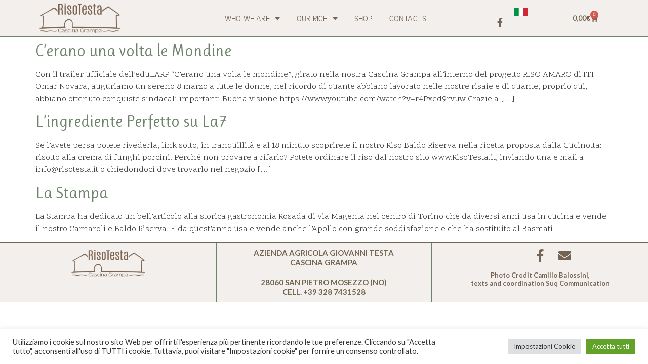

--- FILE ---
content_type: text/css
request_url: https://en.risotesta.it/wp-content/uploads/elementor/css/post-1586.css?ver=1736845167
body_size: 549
content:
.elementor-kit-1586{--e-global-color-primary:#6EC1E4;--e-global-color-secondary:#54595F;--e-global-color-text:#3E3E3E;--e-global-color-accent:#61CE70;--e-global-color-46bbd13:#746552;--e-global-color-5c22deb:#6E846A;--e-global-color-17549a6:#FFFBDC;--e-global-color-22b37c6:#BD9846;--e-global-color-a059ad4:#981A26;--e-global-typography-primary-font-family:"Ruluko";--e-global-typography-primary-font-weight:600;--e-global-typography-secondary-font-family:"Ruluko";--e-global-typography-secondary-font-weight:400;--e-global-typography-text-font-family:"Scope One";--e-global-typography-text-font-weight:400;--e-global-typography-accent-font-family:"Roboto";--e-global-typography-accent-font-weight:500;--e-global-typography-b445e02-font-family:"Ruluko";--e-global-typography-b445e02-font-weight:400;--e-global-typography-05055fb-font-family:"Lato";--e-global-typography-05055fb-font-weight:300;--e-global-typography-6f28620-font-family:"AntiqueOlig";--e-global-typography-6f28620-font-size:32px;--e-global-typography-6f28620-font-weight:600;font-family:"Scope One", Sans-serif;}.elementor-kit-1586 e-page-transition{background-color:#FFBC7D;}.elementor-kit-1586 a{color:var( --e-global-color-5c22deb );}.elementor-kit-1586 h1{font-family:"Ruluko", Sans-serif;}.elementor-kit-1586 h2{font-family:"Ruluko", Sans-serif;}.elementor-kit-1586 h3{font-family:"Ruluko", Sans-serif;}.elementor-kit-1586 h4{font-family:"Ruluko", Sans-serif;}.elementor-kit-1586 h5{font-family:"Ruluko", Sans-serif;}.elementor-section.elementor-section-boxed > .elementor-container{max-width:1140px;}.e-con{--container-max-width:1140px;}.elementor-widget:not(:last-child){margin-block-end:20px;}.elementor-element{--widgets-spacing:20px 20px;--widgets-spacing-row:20px;--widgets-spacing-column:20px;}{}h1.entry-title{display:var(--page-title-display);}.site-header .site-branding{flex-direction:column;align-items:stretch;}.site-header{padding-inline-end:0px;padding-inline-start:0px;}.site-footer .site-branding{flex-direction:column;align-items:stretch;}@media(max-width:1024px){.elementor-section.elementor-section-boxed > .elementor-container{max-width:1024px;}.e-con{--container-max-width:1024px;}}@media(max-width:767px){.elementor-section.elementor-section-boxed > .elementor-container{max-width:767px;}.e-con{--container-max-width:767px;}}/* Start Custom Fonts CSS */@font-face {
	font-family: 'AntiqueOlig';
	font-style: normal;
	font-weight: normal;
	font-display: auto;
	src: url('https://en.risotesta.it/wp-content/uploads/2024/05/AntiqueOliTLig-Regular.ttf') format('truetype');
}
/* End Custom Fonts CSS */

--- FILE ---
content_type: text/css
request_url: https://en.risotesta.it/wp-content/uploads/elementor/css/post-1590.css?ver=1736845167
body_size: 1775
content:
.elementor-1590 .elementor-element.elementor-element-7d5628de:not(.elementor-motion-effects-element-type-background), .elementor-1590 .elementor-element.elementor-element-7d5628de > .elementor-motion-effects-container > .elementor-motion-effects-layer{background-color:#F2EFEC;}.elementor-1590 .elementor-element.elementor-element-7d5628de > .elementor-container{min-height:10vh;}.elementor-1590 .elementor-element.elementor-element-7d5628de{border-style:solid;border-width:0px 0px 2px 0px;border-color:var( --e-global-color-5c22deb );transition:background 0.3s, border 0.3s, border-radius 0.3s, box-shadow 0.3s;padding:0% 5% 0% 5%;}.elementor-1590 .elementor-element.elementor-element-7d5628de > .elementor-background-overlay{transition:background 0.3s, border-radius 0.3s, opacity 0.3s;}.elementor-bc-flex-widget .elementor-1590 .elementor-element.elementor-element-6452c5bb.elementor-column .elementor-widget-wrap{align-items:center;}.elementor-1590 .elementor-element.elementor-element-6452c5bb.elementor-column.elementor-element[data-element_type="column"] > .elementor-widget-wrap.elementor-element-populated{align-content:center;align-items:center;}.elementor-1590 .elementor-element.elementor-element-6452c5bb > .elementor-element-populated{margin:4px 4px 4px 4px;--e-column-margin-right:4px;--e-column-margin-left:4px;padding:0px 0px 0px 0px;}.elementor-widget-image .eael-protected-content-message{font-family:var( --e-global-typography-secondary-font-family ), Sans-serif;font-weight:var( --e-global-typography-secondary-font-weight );}.elementor-widget-image .protected-content-error-msg{font-family:var( --e-global-typography-secondary-font-family ), Sans-serif;font-weight:var( --e-global-typography-secondary-font-weight );}.elementor-widget-image .widget-image-caption{color:var( --e-global-color-text );font-family:var( --e-global-typography-text-font-family ), Sans-serif;font-weight:var( --e-global-typography-text-font-weight );}.elementor-1590 .elementor-element.elementor-element-61e55e29{text-align:left;}.elementor-1590 .elementor-element.elementor-element-61e55e29 img{width:76%;}.elementor-bc-flex-widget .elementor-1590 .elementor-element.elementor-element-1f185f56.elementor-column .elementor-widget-wrap{align-items:center;}.elementor-1590 .elementor-element.elementor-element-1f185f56.elementor-column.elementor-element[data-element_type="column"] > .elementor-widget-wrap.elementor-element-populated{align-content:center;align-items:center;}.elementor-1590 .elementor-element.elementor-element-1f185f56 > .elementor-element-populated{margin:0px 0px 0px 0px;--e-column-margin-right:0px;--e-column-margin-left:0px;padding:0px 0px 0px 0px;}.elementor-widget-nav-menu .eael-protected-content-message{font-family:var( --e-global-typography-secondary-font-family ), Sans-serif;font-weight:var( --e-global-typography-secondary-font-weight );}.elementor-widget-nav-menu .protected-content-error-msg{font-family:var( --e-global-typography-secondary-font-family ), Sans-serif;font-weight:var( --e-global-typography-secondary-font-weight );}.elementor-widget-nav-menu .elementor-nav-menu .elementor-item{font-family:var( --e-global-typography-primary-font-family ), Sans-serif;font-weight:var( --e-global-typography-primary-font-weight );}.elementor-widget-nav-menu .elementor-nav-menu--main .elementor-item{color:var( --e-global-color-text );fill:var( --e-global-color-text );}.elementor-widget-nav-menu .elementor-nav-menu--main .elementor-item:hover,
					.elementor-widget-nav-menu .elementor-nav-menu--main .elementor-item.elementor-item-active,
					.elementor-widget-nav-menu .elementor-nav-menu--main .elementor-item.highlighted,
					.elementor-widget-nav-menu .elementor-nav-menu--main .elementor-item:focus{color:var( --e-global-color-accent );fill:var( --e-global-color-accent );}.elementor-widget-nav-menu .elementor-nav-menu--main:not(.e--pointer-framed) .elementor-item:before,
					.elementor-widget-nav-menu .elementor-nav-menu--main:not(.e--pointer-framed) .elementor-item:after{background-color:var( --e-global-color-accent );}.elementor-widget-nav-menu .e--pointer-framed .elementor-item:before,
					.elementor-widget-nav-menu .e--pointer-framed .elementor-item:after{border-color:var( --e-global-color-accent );}.elementor-widget-nav-menu{--e-nav-menu-divider-color:var( --e-global-color-text );}.elementor-widget-nav-menu .elementor-nav-menu--dropdown .elementor-item, .elementor-widget-nav-menu .elementor-nav-menu--dropdown  .elementor-sub-item{font-family:var( --e-global-typography-accent-font-family ), Sans-serif;font-weight:var( --e-global-typography-accent-font-weight );}.elementor-1590 .elementor-element.elementor-element-1e1b9168 .elementor-menu-toggle{margin-left:auto;background-color:rgba(255, 255, 255, 0);}.elementor-1590 .elementor-element.elementor-element-1e1b9168 .elementor-nav-menu .elementor-item{font-family:"AntiqueOlig", Sans-serif;font-size:16px;font-weight:500;text-transform:uppercase;letter-spacing:0.2px;}.elementor-1590 .elementor-element.elementor-element-1e1b9168 .elementor-nav-menu--main .elementor-item{color:var( --e-global-color-46bbd13 );fill:var( --e-global-color-46bbd13 );padding-left:0px;padding-right:0px;padding-top:0px;padding-bottom:0px;}.elementor-1590 .elementor-element.elementor-element-1e1b9168 .elementor-nav-menu--main .elementor-item:hover,
					.elementor-1590 .elementor-element.elementor-element-1e1b9168 .elementor-nav-menu--main .elementor-item.elementor-item-active,
					.elementor-1590 .elementor-element.elementor-element-1e1b9168 .elementor-nav-menu--main .elementor-item.highlighted,
					.elementor-1590 .elementor-element.elementor-element-1e1b9168 .elementor-nav-menu--main .elementor-item:focus{color:var( --e-global-color-5c22deb );fill:var( --e-global-color-5c22deb );}.elementor-1590 .elementor-element.elementor-element-1e1b9168 .elementor-nav-menu--main:not(.e--pointer-framed) .elementor-item:before,
					.elementor-1590 .elementor-element.elementor-element-1e1b9168 .elementor-nav-menu--main:not(.e--pointer-framed) .elementor-item:after{background-color:var( --e-global-color-5c22deb );}.elementor-1590 .elementor-element.elementor-element-1e1b9168 .e--pointer-framed .elementor-item:before,
					.elementor-1590 .elementor-element.elementor-element-1e1b9168 .e--pointer-framed .elementor-item:after{border-color:var( --e-global-color-5c22deb );}.elementor-1590 .elementor-element.elementor-element-1e1b9168 .elementor-nav-menu--main .elementor-item.elementor-item-active{color:var( --e-global-color-5c22deb );}.elementor-1590 .elementor-element.elementor-element-1e1b9168 .elementor-nav-menu--main:not(.e--pointer-framed) .elementor-item.elementor-item-active:before,
					.elementor-1590 .elementor-element.elementor-element-1e1b9168 .elementor-nav-menu--main:not(.e--pointer-framed) .elementor-item.elementor-item-active:after{background-color:var( --e-global-color-5c22deb );}.elementor-1590 .elementor-element.elementor-element-1e1b9168 .e--pointer-framed .elementor-item.elementor-item-active:before,
					.elementor-1590 .elementor-element.elementor-element-1e1b9168 .e--pointer-framed .elementor-item.elementor-item-active:after{border-color:var( --e-global-color-5c22deb );}.elementor-1590 .elementor-element.elementor-element-1e1b9168 .e--pointer-framed .elementor-item:before{border-width:1px;}.elementor-1590 .elementor-element.elementor-element-1e1b9168 .e--pointer-framed.e--animation-draw .elementor-item:before{border-width:0 0 1px 1px;}.elementor-1590 .elementor-element.elementor-element-1e1b9168 .e--pointer-framed.e--animation-draw .elementor-item:after{border-width:1px 1px 0 0;}.elementor-1590 .elementor-element.elementor-element-1e1b9168 .e--pointer-framed.e--animation-corners .elementor-item:before{border-width:1px 0 0 1px;}.elementor-1590 .elementor-element.elementor-element-1e1b9168 .e--pointer-framed.e--animation-corners .elementor-item:after{border-width:0 1px 1px 0;}.elementor-1590 .elementor-element.elementor-element-1e1b9168 .e--pointer-underline .elementor-item:after,
					 .elementor-1590 .elementor-element.elementor-element-1e1b9168 .e--pointer-overline .elementor-item:before,
					 .elementor-1590 .elementor-element.elementor-element-1e1b9168 .e--pointer-double-line .elementor-item:before,
					 .elementor-1590 .elementor-element.elementor-element-1e1b9168 .e--pointer-double-line .elementor-item:after{height:1px;}.elementor-1590 .elementor-element.elementor-element-1e1b9168{--e-nav-menu-horizontal-menu-item-margin:calc( 33px / 2 );}.elementor-1590 .elementor-element.elementor-element-1e1b9168 .elementor-nav-menu--main:not(.elementor-nav-menu--layout-horizontal) .elementor-nav-menu > li:not(:last-child){margin-bottom:33px;}.elementor-1590 .elementor-element.elementor-element-1e1b9168 .elementor-nav-menu--dropdown a, .elementor-1590 .elementor-element.elementor-element-1e1b9168 .elementor-menu-toggle{color:var( --e-global-color-5c22deb );}.elementor-1590 .elementor-element.elementor-element-1e1b9168 .elementor-nav-menu--dropdown{background-color:#F2EFEC;border-style:solid;border-color:var( --e-global-color-46bbd13 );}.elementor-1590 .elementor-element.elementor-element-1e1b9168 .elementor-nav-menu--dropdown a:hover,
					.elementor-1590 .elementor-element.elementor-element-1e1b9168 .elementor-nav-menu--dropdown a.elementor-item-active,
					.elementor-1590 .elementor-element.elementor-element-1e1b9168 .elementor-nav-menu--dropdown a.highlighted,
					.elementor-1590 .elementor-element.elementor-element-1e1b9168 .elementor-menu-toggle:hover{color:var( --e-global-color-46bbd13 );}.elementor-1590 .elementor-element.elementor-element-1e1b9168 .elementor-nav-menu--dropdown a:hover,
					.elementor-1590 .elementor-element.elementor-element-1e1b9168 .elementor-nav-menu--dropdown a.elementor-item-active,
					.elementor-1590 .elementor-element.elementor-element-1e1b9168 .elementor-nav-menu--dropdown a.highlighted{background-color:#F2EFEC;}.elementor-1590 .elementor-element.elementor-element-1e1b9168 .elementor-nav-menu--dropdown a.elementor-item-active{color:var( --e-global-color-46bbd13 );background-color:#F2EFEC;}.elementor-1590 .elementor-element.elementor-element-1e1b9168 .elementor-nav-menu--dropdown .elementor-item, .elementor-1590 .elementor-element.elementor-element-1e1b9168 .elementor-nav-menu--dropdown  .elementor-sub-item{font-family:"AntiqueOlig", Sans-serif;font-weight:500;}.elementor-1590 .elementor-element.elementor-element-1e1b9168 .elementor-nav-menu--dropdown li:not(:last-child){border-style:solid;border-color:var( --e-global-color-46bbd13 );border-bottom-width:1px;}.elementor-1590 .elementor-element.elementor-element-1e1b9168 div.elementor-menu-toggle{color:#000000;}.elementor-1590 .elementor-element.elementor-element-1e1b9168 div.elementor-menu-toggle svg{fill:#000000;}.elementor-1590 .elementor-element.elementor-element-1e1b9168 div.elementor-menu-toggle:hover{color:#ACA298;}.elementor-1590 .elementor-element.elementor-element-1e1b9168 div.elementor-menu-toggle:hover svg{fill:#ACA298;}.elementor-bc-flex-widget .elementor-1590 .elementor-element.elementor-element-39dc7046.elementor-column .elementor-widget-wrap{align-items:center;}.elementor-1590 .elementor-element.elementor-element-39dc7046.elementor-column.elementor-element[data-element_type="column"] > .elementor-widget-wrap.elementor-element-populated{align-content:center;align-items:center;}.elementor-1590 .elementor-element.elementor-element-39dc7046 > .elementor-element-populated{padding:0px 0px 0px 0px;}.elementor-1590 .elementor-element.elementor-element-dcb55ea{width:auto;max-width:auto;}.elementor-1590 .elementor-element.elementor-element-dcb55ea img{width:26%;}.elementor-widget-social-icons .eael-protected-content-message{font-family:var( --e-global-typography-secondary-font-family ), Sans-serif;font-weight:var( --e-global-typography-secondary-font-weight );}.elementor-widget-social-icons .protected-content-error-msg{font-family:var( --e-global-typography-secondary-font-family ), Sans-serif;font-weight:var( --e-global-typography-secondary-font-weight );}.elementor-1590 .elementor-element.elementor-element-186b9ec{--grid-template-columns:repeat(0, auto);width:auto;max-width:auto;--icon-size:18px;--grid-column-gap:20px;--grid-row-gap:0px;}.elementor-1590 .elementor-element.elementor-element-186b9ec .elementor-widget-container{text-align:right;}.elementor-1590 .elementor-element.elementor-element-186b9ec .elementor-social-icon{background-color:rgba(255, 255, 255, 0);--icon-padding:0em;}.elementor-1590 .elementor-element.elementor-element-186b9ec .elementor-social-icon i{color:var( --e-global-color-46bbd13 );}.elementor-1590 .elementor-element.elementor-element-186b9ec .elementor-social-icon svg{fill:var( --e-global-color-46bbd13 );}.elementor-1590 .elementor-element.elementor-element-186b9ec .elementor-social-icon:hover i{color:var( --e-global-color-5c22deb );}.elementor-1590 .elementor-element.elementor-element-186b9ec .elementor-social-icon:hover svg{fill:var( --e-global-color-5c22deb );}.elementor-bc-flex-widget .elementor-1590 .elementor-element.elementor-element-2d7fe72.elementor-column .elementor-widget-wrap{align-items:center;}.elementor-1590 .elementor-element.elementor-element-2d7fe72.elementor-column.elementor-element[data-element_type="column"] > .elementor-widget-wrap.elementor-element-populated{align-content:center;align-items:center;}.elementor-1590 .elementor-element.elementor-element-2d7fe72 > .elementor-element-populated{padding:0px 0px 0px 0px;}.elementor-widget-woocommerce-menu-cart .eael-protected-content-message{font-family:var( --e-global-typography-secondary-font-family ), Sans-serif;font-weight:var( --e-global-typography-secondary-font-weight );}.elementor-widget-woocommerce-menu-cart .protected-content-error-msg{font-family:var( --e-global-typography-secondary-font-family ), Sans-serif;font-weight:var( --e-global-typography-secondary-font-weight );}.elementor-widget-woocommerce-menu-cart .elementor-menu-cart__toggle .elementor-button{font-family:var( --e-global-typography-primary-font-family ), Sans-serif;font-weight:var( --e-global-typography-primary-font-weight );}.elementor-widget-woocommerce-menu-cart .elementor-menu-cart__product-name a{font-family:var( --e-global-typography-primary-font-family ), Sans-serif;font-weight:var( --e-global-typography-primary-font-weight );}.elementor-widget-woocommerce-menu-cart .elementor-menu-cart__product-price{font-family:var( --e-global-typography-primary-font-family ), Sans-serif;font-weight:var( --e-global-typography-primary-font-weight );}.elementor-widget-woocommerce-menu-cart .elementor-menu-cart__footer-buttons .elementor-button{font-family:var( --e-global-typography-primary-font-family ), Sans-serif;font-weight:var( --e-global-typography-primary-font-weight );}.elementor-widget-woocommerce-menu-cart .elementor-menu-cart__footer-buttons a.elementor-button--view-cart{font-family:var( --e-global-typography-primary-font-family ), Sans-serif;font-weight:var( --e-global-typography-primary-font-weight );}.elementor-widget-woocommerce-menu-cart .elementor-menu-cart__footer-buttons a.elementor-button--checkout{font-family:var( --e-global-typography-primary-font-family ), Sans-serif;font-weight:var( --e-global-typography-primary-font-weight );}.elementor-widget-woocommerce-menu-cart .woocommerce-mini-cart__empty-message{font-family:var( --e-global-typography-primary-font-family ), Sans-serif;font-weight:var( --e-global-typography-primary-font-weight );}.elementor-1590 .elementor-element.elementor-element-813e856{--divider-style:solid;--subtotal-divider-style:solid;--elementor-remove-from-cart-button:none;--remove-from-cart-button:block;--toggle-button-text-color:var( --e-global-color-46bbd13 );--toggle-button-icon-color:var( --e-global-color-46bbd13 );--toggle-button-hover-text-color:var( --e-global-color-5c22deb );--toggle-button-icon-hover-color:var( --e-global-color-5c22deb );--toggle-button-border-width:0px;--cart-border-style:none;--cart-footer-layout:1fr 1fr;--products-max-height-sidecart:calc(100vh - 240px);--products-max-height-minicart:calc(100vh - 385px);--view-cart-button-background-color:var( --e-global-color-46bbd13 );--view-cart-button-hover-background-color:var( --e-global-color-5c22deb );--checkout-button-background-color:var( --e-global-color-46bbd13 );--checkout-button-hover-background-color:var( --e-global-color-5c22deb );}.elementor-1590 .elementor-element.elementor-element-813e856 .widget_shopping_cart_content{--subtotal-divider-left-width:0;--subtotal-divider-right-width:0;}.elementor-1590 .elementor-element.elementor-element-813e856 .elementor-menu-cart__footer-buttons a.elementor-button--view-cart{border-radius:5px 5px 5px 5px;}.elementor-1590 .elementor-element.elementor-element-813e856 .elementor-menu-cart__footer-buttons a.elementor-button--checkout{border-radius:5px 5px 5px 5px;}.elementor-theme-builder-content-area{height:400px;}.elementor-location-header:before, .elementor-location-footer:before{content:"";display:table;clear:both;}@media(max-width:1024px){.elementor-1590 .elementor-element.elementor-element-61e55e29 img{width:45%;}.elementor-1590 .elementor-element.elementor-element-1e1b9168 .elementor-nav-menu--dropdown{border-width:0px 0px 1px 0px;}.elementor-1590 .elementor-element.elementor-element-1e1b9168 .elementor-nav-menu--dropdown a{padding-top:20px;padding-bottom:20px;}.elementor-1590 .elementor-element.elementor-element-1e1b9168 .elementor-nav-menu--main > .elementor-nav-menu > li > .elementor-nav-menu--dropdown, .elementor-1590 .elementor-element.elementor-element-1e1b9168 .elementor-nav-menu__container.elementor-nav-menu--dropdown{margin-top:37px !important;}}@media(min-width:768px){.elementor-1590 .elementor-element.elementor-element-6452c5bb{width:21.131%;}.elementor-1590 .elementor-element.elementor-element-1f185f56{width:58.273%;}.elementor-1590 .elementor-element.elementor-element-39dc7046{width:11.117%;}.elementor-1590 .elementor-element.elementor-element-2d7fe72{width:9.446%;}}@media(max-width:1024px) and (min-width:768px){.elementor-1590 .elementor-element.elementor-element-6452c5bb{width:50%;}.elementor-1590 .elementor-element.elementor-element-1f185f56{width:50%;}.elementor-1590 .elementor-element.elementor-element-39dc7046{width:50%;}.elementor-1590 .elementor-element.elementor-element-2d7fe72{width:50%;}}@media(max-width:767px){.elementor-1590 .elementor-element.elementor-element-6452c5bb{width:50%;}.elementor-1590 .elementor-element.elementor-element-1f185f56{width:50%;}.elementor-1590 .elementor-element.elementor-element-1f185f56 > .elementor-element-populated{padding:0px 0px 0px 0px;}.elementor-1590 .elementor-element.elementor-element-1e1b9168 .elementor-nav-menu--main > .elementor-nav-menu > li > .elementor-nav-menu--dropdown, .elementor-1590 .elementor-element.elementor-element-1e1b9168 .elementor-nav-menu__container.elementor-nav-menu--dropdown{margin-top:16px !important;}.elementor-1590 .elementor-element.elementor-element-39dc7046{width:50%;}.elementor-1590 .elementor-element.elementor-element-186b9ec{--icon-size:15px;--grid-column-gap:10px;}.elementor-1590 .elementor-element.elementor-element-2d7fe72{width:50%;}}

--- FILE ---
content_type: text/css
request_url: https://en.risotesta.it/wp-content/uploads/elementor/css/post-1613.css?ver=1736845167
body_size: 1037
content:
.elementor-1613 .elementor-element.elementor-element-66a60154:not(.elementor-motion-effects-element-type-background), .elementor-1613 .elementor-element.elementor-element-66a60154 > .elementor-motion-effects-container > .elementor-motion-effects-layer{background-color:#F2EFEC;}.elementor-1613 .elementor-element.elementor-element-66a60154 > .elementor-container{min-height:85px;}.elementor-1613 .elementor-element.elementor-element-66a60154{border-style:solid;border-width:2px 0px 0px 0px;border-color:var( --e-global-color-46bbd13 );transition:background 0.3s, border 0.3s, border-radius 0.3s, box-shadow 0.3s;}.elementor-1613 .elementor-element.elementor-element-66a60154 > .elementor-background-overlay{transition:background 0.3s, border-radius 0.3s, opacity 0.3s;}.elementor-bc-flex-widget .elementor-1613 .elementor-element.elementor-element-6d5f6917.elementor-column .elementor-widget-wrap{align-items:flex-start;}.elementor-1613 .elementor-element.elementor-element-6d5f6917.elementor-column.elementor-element[data-element_type="column"] > .elementor-widget-wrap.elementor-element-populated{align-content:flex-start;align-items:flex-start;}.elementor-1613 .elementor-element.elementor-element-6d5f6917 > .elementor-element-populated{padding:0px 0px 0px 0px;}.elementor-1613 .elementor-element.elementor-element-69a974c7 > .elementor-container{min-height:80px;}.elementor-1613 .elementor-element.elementor-element-69a974c7{margin-top:0px;margin-bottom:0px;}.elementor-bc-flex-widget .elementor-1613 .elementor-element.elementor-element-2fd5627e.elementor-column .elementor-widget-wrap{align-items:center;}.elementor-1613 .elementor-element.elementor-element-2fd5627e.elementor-column.elementor-element[data-element_type="column"] > .elementor-widget-wrap.elementor-element-populated{align-content:center;align-items:center;}.elementor-widget-image .eael-protected-content-message{font-family:var( --e-global-typography-secondary-font-family ), Sans-serif;font-weight:var( --e-global-typography-secondary-font-weight );}.elementor-widget-image .protected-content-error-msg{font-family:var( --e-global-typography-secondary-font-family ), Sans-serif;font-weight:var( --e-global-typography-secondary-font-weight );}.elementor-widget-image .widget-image-caption{color:var( --e-global-color-text );font-family:var( --e-global-typography-text-font-family ), Sans-serif;font-weight:var( --e-global-typography-text-font-weight );}.elementor-1613 .elementor-element.elementor-element-6cfd1f3 img{width:40%;}.elementor-bc-flex-widget .elementor-1613 .elementor-element.elementor-element-331c2c35.elementor-column .elementor-widget-wrap{align-items:flex-start;}.elementor-1613 .elementor-element.elementor-element-331c2c35.elementor-column.elementor-element[data-element_type="column"] > .elementor-widget-wrap.elementor-element-populated{align-content:flex-start;align-items:flex-start;}.elementor-1613 .elementor-element.elementor-element-331c2c35 > .elementor-element-populated{padding:0px 0px 0px 0px;}.elementor-1613 .elementor-element.elementor-element-63223bdd > .elementor-container{min-height:80px;}.elementor-1613 .elementor-element.elementor-element-63223bdd{border-style:solid;border-width:0px 0px 0px 0px;border-color:var( --e-global-color-5c22deb );margin-top:0px;margin-bottom:0px;}.elementor-bc-flex-widget .elementor-1613 .elementor-element.elementor-element-16ad0527.elementor-column .elementor-widget-wrap{align-items:center;}.elementor-1613 .elementor-element.elementor-element-16ad0527.elementor-column.elementor-element[data-element_type="column"] > .elementor-widget-wrap.elementor-element-populated{align-content:center;align-items:center;}.elementor-1613 .elementor-element.elementor-element-16ad0527 > .elementor-element-populated{border-style:solid;border-width:0px 1px 0px 1px;border-color:var( --e-global-color-5c22deb );}.elementor-widget-heading .eael-protected-content-message{font-family:var( --e-global-typography-secondary-font-family ), Sans-serif;font-weight:var( --e-global-typography-secondary-font-weight );}.elementor-widget-heading .protected-content-error-msg{font-family:var( --e-global-typography-secondary-font-family ), Sans-serif;font-weight:var( --e-global-typography-secondary-font-weight );}.elementor-widget-heading .elementor-heading-title{font-family:var( --e-global-typography-primary-font-family ), Sans-serif;font-weight:var( --e-global-typography-primary-font-weight );color:var( --e-global-color-primary );}.elementor-1613 .elementor-element.elementor-element-733a754e{text-align:center;}.elementor-1613 .elementor-element.elementor-element-733a754e .elementor-heading-title{font-family:"Lato", Sans-serif;font-size:15px;font-weight:600;text-transform:uppercase;font-style:normal;line-height:1.3em;color:var( --e-global-color-46bbd13 );}.elementor-1613 .elementor-element.elementor-element-2c87326{text-align:center;}.elementor-1613 .elementor-element.elementor-element-2c87326 .elementor-heading-title{font-family:"Lato", Sans-serif;font-size:15px;font-weight:600;text-transform:uppercase;font-style:normal;line-height:1.3em;color:var( --e-global-color-46bbd13 );}.elementor-bc-flex-widget .elementor-1613 .elementor-element.elementor-element-6ae96ab2.elementor-column .elementor-widget-wrap{align-items:flex-start;}.elementor-1613 .elementor-element.elementor-element-6ae96ab2.elementor-column.elementor-element[data-element_type="column"] > .elementor-widget-wrap.elementor-element-populated{align-content:flex-start;align-items:flex-start;}.elementor-1613 .elementor-element.elementor-element-6ae96ab2 > .elementor-element-populated{padding:0px 0px 0px 0px;}.elementor-1613 .elementor-element.elementor-element-277eaa21 > .elementor-container{min-height:80px;}.elementor-1613 .elementor-element.elementor-element-277eaa21{border-style:solid;border-width:0px 0px 0px 0px;margin-top:0px;margin-bottom:0px;}.elementor-bc-flex-widget .elementor-1613 .elementor-element.elementor-element-60c3bce.elementor-column .elementor-widget-wrap{align-items:center;}.elementor-1613 .elementor-element.elementor-element-60c3bce.elementor-column.elementor-element[data-element_type="column"] > .elementor-widget-wrap.elementor-element-populated{align-content:center;align-items:center;}.elementor-widget-social-icons .eael-protected-content-message{font-family:var( --e-global-typography-secondary-font-family ), Sans-serif;font-weight:var( --e-global-typography-secondary-font-weight );}.elementor-widget-social-icons .protected-content-error-msg{font-family:var( --e-global-typography-secondary-font-family ), Sans-serif;font-weight:var( --e-global-typography-secondary-font-weight );}.elementor-1613 .elementor-element.elementor-element-43e9349a{--grid-template-columns:repeat(0, auto);--icon-size:25px;--grid-column-gap:20px;--grid-row-gap:0px;}.elementor-1613 .elementor-element.elementor-element-43e9349a .elementor-widget-container{text-align:center;}.elementor-1613 .elementor-element.elementor-element-43e9349a > .elementor-widget-container{margin:2px -10px -10px -10px;}.elementor-1613 .elementor-element.elementor-element-43e9349a .elementor-social-icon{background-color:rgba(255, 255, 255, 0);--icon-padding:0em;}.elementor-1613 .elementor-element.elementor-element-43e9349a .elementor-social-icon i{color:var( --e-global-color-46bbd13 );}.elementor-1613 .elementor-element.elementor-element-43e9349a .elementor-social-icon svg{fill:var( --e-global-color-46bbd13 );}.elementor-1613 .elementor-element.elementor-element-43e9349a .elementor-social-icon:hover i{color:var( --e-global-color-5c22deb );}.elementor-1613 .elementor-element.elementor-element-43e9349a .elementor-social-icon:hover svg{fill:var( --e-global-color-5c22deb );}.elementor-1613 .elementor-element.elementor-element-3ce85bb{text-align:center;}.elementor-1613 .elementor-element.elementor-element-3ce85bb .elementor-heading-title{font-family:"Lato", Sans-serif;font-size:13px;font-weight:600;text-transform:none;font-style:normal;line-height:1.3em;color:var( --e-global-color-46bbd13 );}.elementor-1613 .elementor-element.elementor-element-78bda41 > .elementor-background-overlay{background-color:var( --e-global-color-46bbd13 );opacity:1;}.elementor-widget-text-editor .eael-protected-content-message{font-family:var( --e-global-typography-secondary-font-family ), Sans-serif;font-weight:var( --e-global-typography-secondary-font-weight );}.elementor-widget-text-editor .protected-content-error-msg{font-family:var( --e-global-typography-secondary-font-family ), Sans-serif;font-weight:var( --e-global-typography-secondary-font-weight );}.elementor-widget-text-editor{color:var( --e-global-color-text );font-family:var( --e-global-typography-text-font-family ), Sans-serif;font-weight:var( --e-global-typography-text-font-weight );}.elementor-widget-text-editor.elementor-drop-cap-view-stacked .elementor-drop-cap{background-color:var( --e-global-color-primary );}.elementor-widget-text-editor.elementor-drop-cap-view-framed .elementor-drop-cap, .elementor-widget-text-editor.elementor-drop-cap-view-default .elementor-drop-cap{color:var( --e-global-color-primary );border-color:var( --e-global-color-primary );}.elementor-1613 .elementor-element.elementor-element-14003c1c{text-align:center;color:#FFFFFF;font-family:"Lato", Sans-serif;font-size:15px;letter-spacing:0.2px;}.elementor-theme-builder-content-area{height:400px;}.elementor-location-header:before, .elementor-location-footer:before{content:"";display:table;clear:both;}@media(max-width:1024px){.elementor-1613 .elementor-element.elementor-element-733a754e .elementor-heading-title{font-size:2vw;}.elementor-1613 .elementor-element.elementor-element-2c87326 .elementor-heading-title{font-size:2vw;}.elementor-1613 .elementor-element.elementor-element-3ce85bb .elementor-heading-title{font-size:2vw;}}@media(max-width:767px){.elementor-1613 .elementor-element.elementor-element-63223bdd{border-width:1px 0px 0px 0px;}.elementor-1613 .elementor-element.elementor-element-733a754e .elementor-heading-title{font-size:5vw;}.elementor-1613 .elementor-element.elementor-element-2c87326 .elementor-heading-title{font-size:5vw;}.elementor-1613 .elementor-element.elementor-element-277eaa21{border-width:1px 0px 0px 0px;}.elementor-1613 .elementor-element.elementor-element-3ce85bb .elementor-heading-title{font-size:5vw;}}/* Start custom CSS for section, class: .elementor-element-78bda41 */.elementor-1613 .elementor-element.elementor-element-78bda41 a {
    color: white;
}/* End custom CSS */